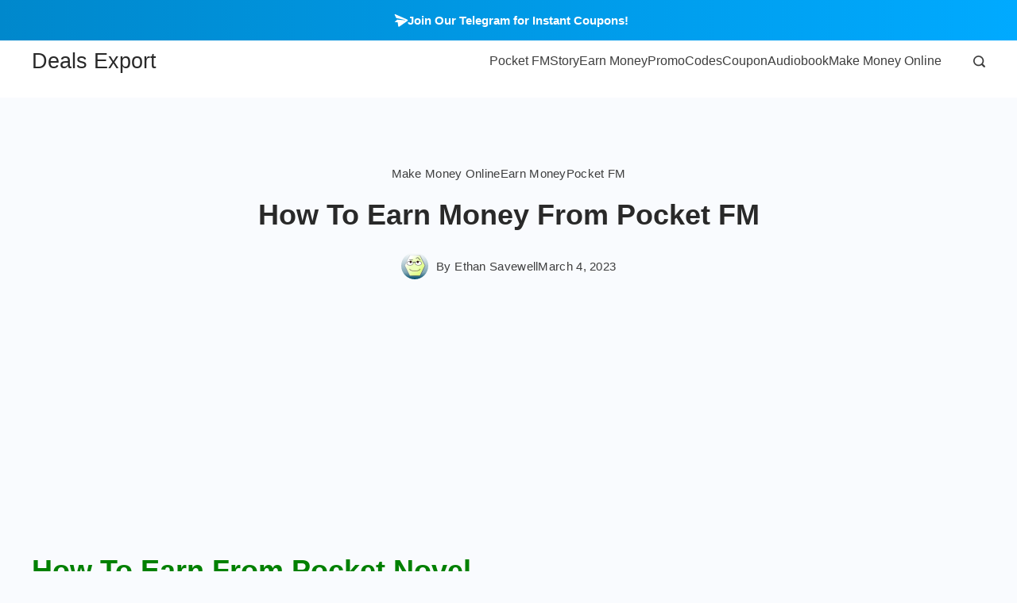

--- FILE ---
content_type: text/html; charset=utf-8
request_url: https://www.google.com/recaptcha/api2/aframe
body_size: 267
content:
<!DOCTYPE HTML><html><head><meta http-equiv="content-type" content="text/html; charset=UTF-8"></head><body><script nonce="sL-EIiRvD-klK62T5BcSDA">/** Anti-fraud and anti-abuse applications only. See google.com/recaptcha */ try{var clients={'sodar':'https://pagead2.googlesyndication.com/pagead/sodar?'};window.addEventListener("message",function(a){try{if(a.source===window.parent){var b=JSON.parse(a.data);var c=clients[b['id']];if(c){var d=document.createElement('img');d.src=c+b['params']+'&rc='+(localStorage.getItem("rc::a")?sessionStorage.getItem("rc::b"):"");window.document.body.appendChild(d);sessionStorage.setItem("rc::e",parseInt(sessionStorage.getItem("rc::e")||0)+1);localStorage.setItem("rc::h",'1762802039114');}}}catch(b){}});window.parent.postMessage("_grecaptcha_ready", "*");}catch(b){}</script></body></html>

--- FILE ---
content_type: text/css; charset=UTF-8
request_url: https://dealsexport.com/wp-content/cache/min/1/wp-content/themes/rishi-child/style.css?ver=1761979819
body_size: -381
content:
/*!
Theme Name: Rishi Child
Theme URI: https://rishitheme.com/
Author: Rishi Theme
Author URI: https://rishitheme.com/
Description: This is child theme for Rishi Theme.
Version: 2.0.0
Requires at least: 4.7
Requires PHP: 5.6
Tested up to: 5.9.1
License: GNU General Public License v2 or later
License URI: http://www.gnu.org/licenses/gpl-2.0.html
Text Domain: rishi-child
Template: rishi
*/
